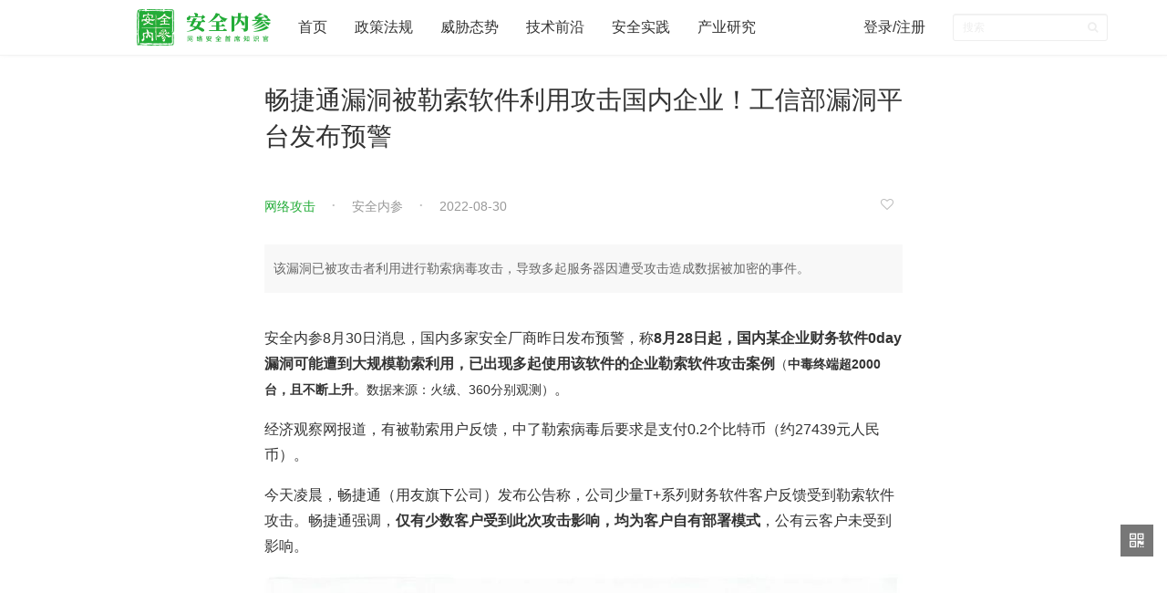

--- FILE ---
content_type: text/html; charset=UTF-8
request_url: https://www.secrss.com/articles/46366
body_size: 18647
content:
<!DOCTYPE html>
<html>
<head>
    <title>畅捷通漏洞被勒索软件利用攻击国内企业！工信部漏洞平台发布预警 - 安全内参 | 决策者的网络安全知识库</title>
    <meta http-equiv="Content-Security-Policy" content="script-src 'self' 'unsafe-eval';" />
    <meta name="keywords" content="网络攻击,勒索软件,企业安全,政务信息安全,国家安全,大数据安全,最佳安全实践,首席安全官,漏洞,病毒木马蠕虫,勒索软件,安全管理,安全参考,互联网安全内参,securityinsight">
    <meta name="description" content="该漏洞已被攻击者利用进行勒索病毒攻击，导致多起服务器因遭受攻击造成数据被加密的事件。">
    <meta property="og:url" content="https://www.secrss.com/article/46366">
    <meta property="og:type" content="article">
    <meta property="og:title" content="畅捷通漏洞被勒索软件利用攻击国内企业！工信部漏洞平台发布预警">
    <meta property="og:description" content="该漏洞已被攻击者利用进行勒索病毒攻击，导致多起服务器因遭受攻击造成数据被加密的事件。">
    <meta property="og:image" content="https://www.secrss.com/logo.png">
    <meta http-equiv="X-UA-Compatible" content="IE=edge">
    <meta name="viewport" content="width=device-width, initial-scale=1.0, maximum-scale=1.0, user-scalable=0">
    <link id="icon" rel="apple-touch-icon" href="https://www.secrss.com/logo.png">
    <link rel="apple-touch-icon" sizes="152x152" href="https://www.secrss.com/logo.png">
    <link rel="apple-touch-icon" sizes="167x167" href="https://www.secrss.com/logo.png">
    <link rel="apple-touch-icon" sizes="180x180" href="https://www.secrss.com/logo.png">
    <link rel="icon" id="favicon" href="https://www.secrss.com/logo.png" type="image/x-icon">
    <link href="https://www.secrss.com/bower_components/bootstrap/css/bootstrap.min.css" rel="stylesheet">
    <link href="https://www.secrss.com/bower_components/font-awesome/css/font-awesome.min.css" rel="stylesheet">
    <link href="https://www.secrss.com/css/navbar-customed.css" rel="stylesheet">
    <link href="https://www.secrss.com/css/common.css" rel="stylesheet">

</head>
<body>
<header class="header">
    <nav class="navbar navbar-customed navbar-fixed-top">
        <div class="container-fluid">
            <div class="navbar-header">
                <button type="button" class="navbar-toggle collapsed" data-toggle="collapse"
                        data-target="#navbar-collapse" aria-expanded="false">
                    <span class="sr-only">Toggle navigation</span>
                    <span class="icon-bar"></span>
                    <span class="icon-bar"></span>
                    <span class="icon-bar"></span>
                </button>
                <a class="navbar-brand" href="https://www.secrss.com" title="首页">
                    <div class="logo" style="width: 147px">
                        <img src="https://www.secrss.com/logo_lg.png" alt="logo" style="height: 40px;">
                    </div>
                </a>
            </div>
            <div class="collapse navbar-collapse" style="width: 1080px;" id="navbar-collapse">
                <ul class="nav navbar-nav">
                    <li>
                        <a href="https://www.secrss.com"><span>首页</span></a>
                    </li>
                                        <li class="dropdown">
                                                <a href="https://www.secrss.com/articles?tag=政策法规"><span>政策法规</span></a>
                                                                    </li>
                                        <li class="dropdown">
                                                <a href="https://www.secrss.com/articles?tag=威胁态势"><span>威胁态势</span></a>
                                                                    </li>
                                        <li class="dropdown">
                                                <a href="https://www.secrss.com/articles?tag=技术前沿"><span>技术前沿</span></a>
                                                                    </li>
                                        <li class="dropdown">
                                                <a href="https://www.secrss.com/articles?tag=安全实践"><span>安全实践</span></a>
                                                                    </li>
                                        <li class="dropdown">
                                                <a href="https://www.secrss.com/articles?tag=产业研究"><span>产业研究</span></a>
                                                                    </li>
                                    </ul>
                <ul class="nav navbar-nav navbar-right">
                                        <li><a href="https://www.secrss.com/login">登录/注册</a></li>
                                        <!-- <li class="download-app"><a href="https://www.secrss.com/app"><span class="fa fa-mobile fa-2x"></span><span>APP下载</span></a> -->
                    </li>

                    <li>

                        <form class="navbar-form navbar-right" action="https://www.secrss.com/search">
                            <div class="form-group form-group-sm search-bar">
                                </lo><input name="keywords" type="text" class="form-control" placeholder="搜索" required>
                                <button class="btn btn-sm search-btn" type="submit"><span class="fa fa-search"></span></button>
                            </div>
                        </form>

                    </li>

                </ul>
                
                    
                        
                        
                    
                
            </div>
        </div>
    </nav>
</header>
    <section class="container main-container">
        <div class="row article-row">
            <article class="article">
                <h1>
                    畅捷通漏洞被勒索软件利用攻击国内企业！工信部漏洞平台发布预警
                </h1>
                <div class="info text-info">
                    <div class="meta">
                        <div class="meta-left">
                            <input type="hidden" name="_token" value="XgvICUq1AFNHoYjQyouYFAm7QcXfW85SoI6353Xi">
                                                            <span class="tag"><a href="https://www.secrss.com/articles?tag=网络攻击" target="_blank">网络攻击</a></span>
                                                        <span class="author"><a target="_blank" style="color: #999"  href="https://www.secrss.com/articles?author=安全内参">安全内参</a></span>
                            <span class="time">2022-08-30</span>
                        </div>
                        <div class="meta-right">
                                                            <a href="https://www.secrss.com/login" title="登录后才可以收藏，请先登录" style="padding-right: 10px"><i class="fa fa-heart-o" style="color: #bbb"></i></a>
                                                    </div>
                    </div>
                </div>
                                <div class="summary">
                    该漏洞已被攻击者利用进行勒索病毒攻击，导致多起服务器因遭受攻击造成数据被加密的事件。
                </div>
                                <div class="article-body">
                    <p></p><p></p><p></p><p>安全内参8月30日消息，国内多家安全厂商昨日发布预警，称<strong>8月28日起，国内某企业财务软件0day漏洞可能遭到大规模勒索利用，已出现多起使用该软件的企业勒索软件攻击案例</strong><span style="font-size:14px">（<strong>中毒终端超2000台，且不断上升</strong>。数据来源：火绒、360分别观测）</span>。</p><p>经济观察网报道，有被勒索用户反馈，中了勒索病毒后要求是支付0.2个比特币（约27439元人民币）。</p><p></p><p></p><p>今天凌晨，畅捷通（用友旗下公司）发布公告称，公司少量T+系列财务软件客户反馈受到勒索软件攻击。畅捷通强调，<strong>仅有少数客户受到此次攻击影响，均为客户自有部署模式</strong>，公有云客户未受到影响。</p><p><img src="https://s.secrss.com/anquanneican/659e9611b5773fd30119b1db572fb573.jpg"/></p><p>今天下午，工信部直属机构信通院运营的“网络安全威胁和漏洞信息共享平台”<a href="https://www.secrss.com/articles/46364" target="_self">发布预警</a>称，畅捷通信息技术股份有限公司T+软件存在远程代码执行的超危安全漏洞。目前，<strong>该漏洞已被攻击者利用进行勒索病毒攻击，导致多起服务器因遭受攻击造成数据被加密的事件</strong>。</p><p><img src="https://s.secrss.com/anquanneican/108395ed570353ba03b67bb4a7dc4198.png"/></p><p>值得一提的是，用友竞争对手金蝶在今天也发布安全提示，称金蝶目前未受到本次攻击影响，并给出了系列加强防护措施。</p><p><img src="https://s.secrss.com/anquanneican/20d84598bae08f0abe323d4e4821aaa0.png"/></p><p><img src="https://s.secrss.com/anquanneican/91c423917a3ca1cfb80cd667efaa8d1a.png"/></p><p></p><p></p><p></p><p></p>

                    
                    <p style="color: #999; font-size: 14px;padding-top: 15px">声明：本文来自安全内参，版权归作者所有。文章内容仅代表作者独立观点，不代表安全内参立场，转载目的在于传递更多信息。如有侵权，请联系 anquanneican@163.com。</p>
                </div>
                                <div class="tags article-tags">
                                        <a href="https://www.secrss.com/articles?tag=网络攻击" class="tag" target="_blank">网络攻击</a>
                                        <a href="https://www.secrss.com/articles?tag=勒索软件" class="tag" target="_blank">勒索软件</a>
                                    </div>
                                                <section class="article-list">
                    <div class="article-list-title">相关资讯</div>
                    <ul class="list" id="article-list">
                        <li class="list-item">
    <div class="info text-info">
        <h2 class="title">
            <a target="_blank" href="https://www.secrss.com/articles/87183">
                伊朗国家电视台卫星信号遭劫持，播放反政府视频
            </a>
        </h2>
        <div class="meta">
            <div class="meta-left">
                                    <span class="tag"><a target="_blank" href="https://www.secrss.com/articles?tag=广电媒体">广电媒体</a></span>
                                <span class="author"><a target="_blank" style="color: #999"  href="https://www.secrss.com/articles?author=安全内参">安全内参</a></span>
                <span class="time">2026-01-20</span>
            </div>
        </div>
        <p class="intro hidden-xs">
            <a target="_blank" href="https://www.secrss.com/articles/87183">
                伊朗国家电视台多个频道的卫星信号疑似遭到劫持，导致未经授权播出了约10分钟的抗议和反对派视频。
            </a>
        </p>
    </div>
</li><li class="list-item">
    <div class="info text-info">
        <h2 class="title">
            <a target="_blank" href="https://www.secrss.com/articles/87065">
                险遭大停电！波兰全国可再生能源设施遭遇大规模网络攻击
            </a>
        </h2>
        <div class="meta">
            <div class="meta-left">
                                    <span class="tag"><a target="_blank" href="https://www.secrss.com/articles?tag=电力能源">电力能源</a></span>
                                <span class="author"><a target="_blank" style="color: #999"  href="https://www.secrss.com/articles?author=安全内参">安全内参</a></span>
                <span class="time">2026-01-15</span>
            </div>
        </div>
        <p class="intro hidden-xs">
            <a target="_blank" href="https://www.secrss.com/articles/87065">
                这起事件针对大量分布式可再生能源设施，并蓄意干扰其与电网的通信；波兰政府表示成功挫败了此次攻击，并指责俄罗斯蓄意破坏行为。
            </a>
        </p>
    </div>
</li><li class="list-item">
    <div class="info text-info">
        <h2 class="title">
            <a target="_blank" href="https://www.secrss.com/articles/86814">
                因未修改默认密码，美国加州多地交通信号灯被黑
            </a>
        </h2>
        <div class="meta">
            <div class="meta-left">
                                    <span class="tag"><a target="_blank" href="https://www.secrss.com/articles?tag=交通物流">交通物流</a></span>
                                <span class="author"><a target="_blank" style="color: #999"  href="https://www.secrss.com/articles?author=安全内参">安全内参</a></span>
                <span class="time">2026-01-08</span>
            </div>
        </div>
        <p class="intro hidden-xs">
            <a target="_blank" href="https://www.secrss.com/articles/86814">
                由于加州交通局没有更改行人过街语音信号灯的默认密码，导致多个城市出现入侵事件，攻击者利用它播放冒充马斯克、扎克伯格等名人言论的AI音频。
            </a>
        </p>
    </div>
</li>                    </ul>
                </section>
                
                <!-- <section class="comments">
                    <h3 class="comments-title text-center">评论（0）</h3>
                    <div class="comment-box">
                                                    <div class="text-center comment-login-box">
                            登录后才能发表评论，请先 <a class="login-btn" href="https://www.secrss.com/login">登录 / 注册</a>
                            </div>
                                            </div>
                                    </section> -->


            </article>
        </div>
    </section>
<footer class="footer">
    <ul class='links'>
                        <li><a href="https://www.secrss.com/info/about">关于我们</a></li>
                <li><a href="https://www.secrss.com/info/contactus">联系我们</a></li>
                <li><a href="https://www.secrss.com/info/agreement">用户协议</a></li>
                <li><a href="https://www.secrss.com/info/privacy">隐私政策</a></li>
                        <!-- <li><a href="https://www.secrss.com/app">移动客户端</a></li> -->
    </ul>
    <p class="meta"><span>安全内参 &copy; 2026 <a href="https://beian.miit.gov.cn" style="color: #707682;" target="_blank">沪ICP备19008222号-1</a></span></p>
</footer>
<div class="right-tools hidden-xs">
    <a class="qrcode">
        <i class="fa fa-qrcode"></i>
        <div class="qrcode-box">
            <img src="https://www.secrss.com/wx_qrcode.jpg" width="100">
            <p class="text-center">微信公众号</p>
        </div>
    </a>
    <a class="gototop" style="display: none;">
        <i class="fa fa-angle-double-up"></i>
        <div class="gototop-box">回到顶部</div>
    </a>
</div>
<script src="https://www.secrss.com/js/app.js"></script>
<script src="https://www.secrss.com/bower_components/jquery_lazyload/jquery.lazyload.js"></script>
<script src="https://www.secrss.com/js/common.js"></script>
<script>
    $("img.lazyload").lazyload();
</script>
<script src="https://www.secrss.com/js/layer/layer.js"></script>
<script src="https://res.wx.qq.com/open/js/jweixin-1.2.0.js"></script>
<script>
    $(".article-body a").attr("target", "_blank");
    /* 评论 */
    // $(".comment-btn").click(function(){
    //     var content = $("#comment-content").val();
    //     if(content=="") {
    //         $("#comment-content").focus();
    //         return;
    //     }

    //     var article_id = $(this).attr("data-article_id");
    //     $.post('/article_comments', {"content":content, "article_id":article_id, "_token": $("input[name=_token]").val()}, function(re){
    //         if(re) {
    //             layer.msg(re.msg);
    //             $("#comment-content").val("");
    //         }
    //     });
    // });
    /*收藏*/
    $("#star").click(function () {
        var article_id = $(this).attr("data-article_id");
        $.post('/article_stars', {"article_id":article_id, "_token": $("input[name=_token]").val()}, function(re){
            if(re) {
                layer.msg(re.msg);
                window.location = location.href;
            }
        });
    });

    /*取消收藏*/
    $("#unstar").click(function () {
        var article_id = $(this).attr("data-article_id");
        $.post('/article_unstars', {"article_id":article_id, "_token": $("input[name=_token]").val()}, function(re){
            if(re) {
                layer.msg(re.msg);
                window.location = location.href;
            }
        });
    });

    /* 微信分享 */
    wx.config({"debug":false,"beta":false,"jsApiList":["onMenuShareTimeline","onMenuShareAppMessage","onMenuShareQQ","onMenuShareWeibo","onMenuShareQZone"],"appId":"","nonceStr":"","timestamp":"","url":"","signature":""});
    wx.ready(function(){
        var data = {
            "imgUrl": "https://s.secrss.com/anquanneican/36327108f06f28a41270bc6fd86ce293.jpg!m",
            "link": "https://www.secrss.com/articles/46366",
            "desc": "该漏洞已被攻击者利用进行勒索病毒攻击，导致多起服务器因遭受攻击造成数据被加密的事件。",
            "title": "畅捷通漏洞被勒索软件利用攻击国内企业！工信部漏洞平台发布预警"
        };
        wx.onMenuShareTimeline(data);
        wx.onMenuShareAppMessage(data);
        wx.onMenuShareQQ(data);
        wx.onMenuShareWeibo(data);
        wx.onMenuShareQZone(data);
    });
</script>
<script>
    var _hmt = _hmt || [];
    (function() {
        var hm = document.createElement("script");
        hm.src = "https://hm.baidu.com/hm.js?75bd0223beb9520a49897a3bfbefa004";
        var s = document.getElementsByTagName("script")[0];
        s.parentNode.insertBefore(hm, s);
    })();
</script>
</body>
</html>